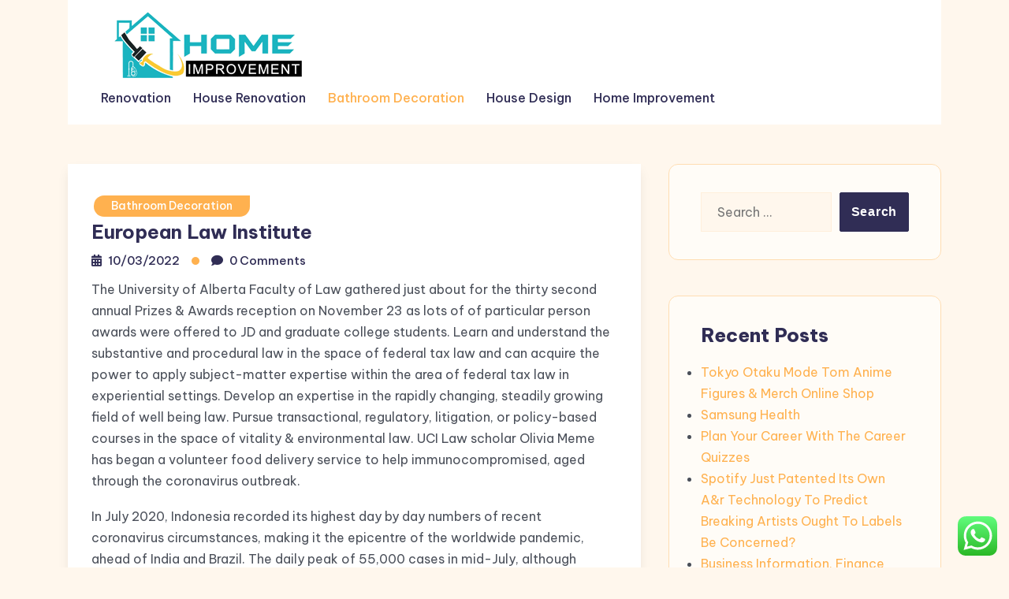

--- FILE ---
content_type: text/html; charset=UTF-8
request_url: http://kittelsonforcongress.com/european-law-institute.html
body_size: 11487
content:
<!DOCTYPE html><html lang="en-US" prefix="og: https://ogp.me/ns#"><head><meta charset="UTF-8"><meta name="viewport" content="width=device-width, initial-scale=1"><link rel="profile" href="https://gmpg.org/xfn/11"><title>European Law Institute - KFC</title><meta name="description" content="The University of Alberta Faculty of Law gathered just about for the thirty second annual Prizes &amp; Awards reception on November 23 as lots of of"/><meta name="robots" content="index, follow, max-snippet:-1, max-video-preview:-1, max-image-preview:large"/><link rel="canonical" href="http://kittelsonforcongress.com/european-law-institute.html" /><meta property="og:locale" content="en_US" /><meta property="og:type" content="article" /><meta property="og:title" content="European Law Institute - KFC" /><meta property="og:description" content="The University of Alberta Faculty of Law gathered just about for the thirty second annual Prizes &amp; Awards reception on November 23 as lots of of" /><meta property="og:url" content="http://kittelsonforcongress.com/european-law-institute.html" /><meta property="og:site_name" content="KFC" /><meta property="article:tag" content="european" /><meta property="article:tag" content="institute" /><meta property="article:section" content="Bathroom Decoration" /><meta property="og:updated_time" content="2022-08-25T10:04:09+07:00" /><meta property="article:published_time" content="2022-03-10T12:09:00+07:00" /><meta property="article:modified_time" content="2022-08-25T10:04:09+07:00" /><meta name="twitter:card" content="summary_large_image" /><meta name="twitter:title" content="European Law Institute - KFC" /><meta name="twitter:description" content="The University of Alberta Faculty of Law gathered just about for the thirty second annual Prizes &amp; Awards reception on November 23 as lots of of" /><meta name="twitter:label1" content="Written by" /><meta name="twitter:data1" content="boxing1" /><meta name="twitter:label2" content="Time to read" /><meta name="twitter:data2" content="2 minutes" /> <script type="application/ld+json" class="rank-math-schema-pro">{"@context":"https://schema.org","@graph":[{"@type":["Person","Organization"],"@id":"http://kittelsonforcongress.com/#person","name":"KFC","logo":{"@type":"ImageObject","@id":"http://kittelsonforcongress.com/#logo","url":"http://kittelsonforcongress.com/wp-content/uploads/2024/11/Untitled-1x-150x90.png","contentUrl":"http://kittelsonforcongress.com/wp-content/uploads/2024/11/Untitled-1x-150x90.png","caption":"KFC","inLanguage":"en-US"},"image":{"@type":"ImageObject","@id":"http://kittelsonforcongress.com/#logo","url":"http://kittelsonforcongress.com/wp-content/uploads/2024/11/Untitled-1x-150x90.png","contentUrl":"http://kittelsonforcongress.com/wp-content/uploads/2024/11/Untitled-1x-150x90.png","caption":"KFC","inLanguage":"en-US"}},{"@type":"WebSite","@id":"http://kittelsonforcongress.com/#website","url":"http://kittelsonforcongress.com","name":"KFC","publisher":{"@id":"http://kittelsonforcongress.com/#person"},"inLanguage":"en-US"},{"@type":"BreadcrumbList","@id":"http://kittelsonforcongress.com/european-law-institute.html#breadcrumb","itemListElement":[{"@type":"ListItem","position":"1","item":{"@id":"https://kittelsonforcongress.com","name":"Home"}},{"@type":"ListItem","position":"2","item":{"@id":"http://kittelsonforcongress.com/category/bathroom-decoration","name":"Bathroom Decoration"}},{"@type":"ListItem","position":"3","item":{"@id":"http://kittelsonforcongress.com/european-law-institute.html","name":"European Law Institute"}}]},{"@type":"WebPage","@id":"http://kittelsonforcongress.com/european-law-institute.html#webpage","url":"http://kittelsonforcongress.com/european-law-institute.html","name":"European Law Institute - KFC","datePublished":"2022-03-10T12:09:00+07:00","dateModified":"2022-08-25T10:04:09+07:00","isPartOf":{"@id":"http://kittelsonforcongress.com/#website"},"inLanguage":"en-US","breadcrumb":{"@id":"http://kittelsonforcongress.com/european-law-institute.html#breadcrumb"}},{"@type":"Person","@id":"http://kittelsonforcongress.com/author/boxing1","name":"boxing1","url":"http://kittelsonforcongress.com/author/boxing1","image":{"@type":"ImageObject","@id":"https://secure.gravatar.com/avatar/878a048e06d6d0503f84665fd4e01679193a59026490fe7af11df282fef1c053?s=96&amp;d=mm&amp;r=g","url":"https://secure.gravatar.com/avatar/878a048e06d6d0503f84665fd4e01679193a59026490fe7af11df282fef1c053?s=96&amp;d=mm&amp;r=g","caption":"boxing1","inLanguage":"en-US"},"sameAs":["https://kittelsonforcongress.com/"]},{"@type":"BlogPosting","headline":"European Law Institute - KFC","datePublished":"2022-03-10T12:09:00+07:00","dateModified":"2022-08-25T10:04:09+07:00","articleSection":"Bathroom Decoration","author":{"@id":"http://kittelsonforcongress.com/author/boxing1","name":"boxing1"},"publisher":{"@id":"http://kittelsonforcongress.com/#person"},"description":"The University of Alberta Faculty of Law gathered just about for the thirty second annual Prizes &amp; Awards reception on November 23 as lots of of","name":"European Law Institute - KFC","@id":"http://kittelsonforcongress.com/european-law-institute.html#richSnippet","isPartOf":{"@id":"http://kittelsonforcongress.com/european-law-institute.html#webpage"},"inLanguage":"en-US","mainEntityOfPage":{"@id":"http://kittelsonforcongress.com/european-law-institute.html#webpage"}}]}</script> <link rel='dns-prefetch' href='//fonts.googleapis.com' /><link rel="alternate" type="application/rss+xml" title="KFC &raquo; Feed" href="http://kittelsonforcongress.com/feed" /><link rel="alternate" title="oEmbed (JSON)" type="application/json+oembed" href="http://kittelsonforcongress.com/wp-json/oembed/1.0/embed?url=http%3A%2F%2Fkittelsonforcongress.com%2Feuropean-law-institute.html" /><link rel="alternate" title="oEmbed (XML)" type="text/xml+oembed" href="http://kittelsonforcongress.com/wp-json/oembed/1.0/embed?url=http%3A%2F%2Fkittelsonforcongress.com%2Feuropean-law-institute.html&#038;format=xml" /><link data-optimized="2" rel="stylesheet" href="http://kittelsonforcongress.com/wp-content/litespeed/css/de4fe59a863c9c25adc0b1c42ddc9398.css?ver=6f16b" /> <script type="text/javascript" src="http://kittelsonforcongress.com/wp-includes/js/jquery/jquery.min.js?ver=3.7.1" id="jquery-core-js"></script> <link rel="https://api.w.org/" href="http://kittelsonforcongress.com/wp-json/" /><link rel="alternate" title="JSON" type="application/json" href="http://kittelsonforcongress.com/wp-json/wp/v2/posts/32694" /><link rel="EditURI" type="application/rsd+xml" title="RSD" href="http://kittelsonforcongress.com/xmlrpc.php?rsd" /><meta name="generator" content="WordPress 6.9" /><link rel='shortlink' href='http://kittelsonforcongress.com/?p=32694' /><link rel="icon" href="http://kittelsonforcongress.com/wp-content/uploads/2024/11/cropped-Untitled-1x-32x32.png" sizes="32x32" /><link rel="icon" href="http://kittelsonforcongress.com/wp-content/uploads/2024/11/cropped-Untitled-1x-192x192.png" sizes="192x192" /><link rel="apple-touch-icon" href="http://kittelsonforcongress.com/wp-content/uploads/2024/11/cropped-Untitled-1x-180x180.png" /><meta name="msapplication-TileImage" content="http://kittelsonforcongress.com/wp-content/uploads/2024/11/cropped-Untitled-1x-270x270.png" /></head><body class="wp-singular post-template-default single single-post postid-32694 single-format-standard wp-custom-logo wp-embed-responsive wp-theme-blogone lite_primary_bg">
<a class="skip-link screen-reader-text" href="#content">Skip to content</a><div class="bs-page_wrapper"><header class="bs-header_wrapper"><div class="bs-navigation_wrapper "><div class="container"><div class="navbar navbar-expand-lg bs-navbar_wraper"><div class="bs-logo "><a href="http://kittelsonforcongress.com/" class="custom-logo-link" rel="home"><img width="300" height="90" src="http://kittelsonforcongress.com/wp-content/uploads/2024/11/Untitled-1x.png" class="custom-logo" alt="KFC" /></a></div><div class="bs-primary-menu">
<button type="button" class="btn navbar-toggler">
<i class="fa fa-align-left"></i>
</button><div class="nav-menu"><nav class="nav navbar-nav main-menu"><ul class="primary-menu-list"><li id="menu-item-10008066" class="menu-item menu-item-type-taxonomy menu-item-object-category menu-item-10008066"><a href="http://kittelsonforcongress.com/category/renovation">Renovation</a></li><li id="menu-item-10008067" class="menu-item menu-item-type-taxonomy menu-item-object-category menu-item-10008067"><a href="http://kittelsonforcongress.com/category/house-renovation">House Renovation</a></li><li id="menu-item-10008068" class="menu-item menu-item-type-taxonomy menu-item-object-category current-post-ancestor current-menu-parent current-post-parent menu-item-10008068"><a href="http://kittelsonforcongress.com/category/bathroom-decoration">Bathroom Decoration</a></li><li id="menu-item-10008069" class="menu-item menu-item-type-taxonomy menu-item-object-category menu-item-10008069"><a href="http://kittelsonforcongress.com/category/house-design">House Design</a></li><li id="menu-item-10008070" class="menu-item menu-item-type-taxonomy menu-item-object-category menu-item-10008070"><a href="http://kittelsonforcongress.com/category/home-improvement">Home Improvement</a></li></ul></nav>
<button type="button" class="btn navbar-close"><i class="fa fa-times"></i></button></div></div></div></div></div><div class="body-overlay"></div></header><div id="content" class="content"><section class="bs-section bs-blog_section"><div class="container"><div class="row bs-g-5"><div class="col-xl-8 col-lg-8 col-md-12 col-12"><div id="post-32694" class="blog-post-item post-grid-layout post-32694 post type-post status-publish format-standard hentry category-bathroom-decoration tag-european tag-institute"><div class="blog_content"><div class="bs-blog-category">
<a href="http://kittelsonforcongress.com/category/bathroom-decoration" rel="category tag">Bathroom Decoration</a></div><h4 class="title">
European Law Institute</h4><div class="bs-blog_meta">
<span class="bs-date blog_meta-title">
<i class="fas fa-calendar-alt"></i>
<a href="http://kittelsonforcongress.com/2022/03/10">10/03/2022</a>
</span>
<span class="bs-time blog_meta-title">
<i class="fas fa-comment"></i>
<a href="http://kittelsonforcongress.com/european-law-institute.html#respond"><time>0 Comments</time></a>	</span></div><div class="entry-content"><p>The University of Alberta Faculty of Law gathered just about for the thirty second annual Prizes &#038; Awards reception on November 23 as lots of of particular person awards were offered to JD and graduate college students. Learn and understand the substantive and procedural law in the space of federal tax law and can acquire the power to apply subject-matter expertise within the area of federal tax law in experiential settings. Develop an expertise in the rapidly changing, steadily growing field of well being law. Pursue transactional, regulatory, litigation, or policy-based courses in the space of vitality &#038; environmental law. UCI Law scholar Olivia Meme has began a volunteer food delivery service to help immunocompromised, aged through the coronavirus outbreak.</p><p>In July 2020, Indonesia recorded its highest day by day numbers of recent coronavirus circumstances, making it the epicentre of the worldwide pandemic, ahead of India and Brazil. The daily peak of 55,000 cases in mid-July, although stunning, solely represented circumstances confirmed by PCR testing and reported by the government in its national tally. Law and COVID-19 Find out how MLS experts are responding to the legal, moral and policy challenges of the COVID-19 pandemic. Find out how our remarkably vibrant and various community of alumni are making a distinction in the world. MLS specialists are responding to the authorized, ethical and coverage challenges of the COVID-19 pandemic.</p><p>If the submitted manuscript doesn&#8217;t comply with the rules or uses a special format, will probably be rejected by the editorial team before being reviewed. The editorial staff will solely settle for a manuscript that meets the specified formatting necessities. Learn extra about our top-ranked applications, including coursework, clinics, externships and occasions. Cardozo alumni Aaron Wright &#8217;05, CEO and Priyanka Desai &#8217;17, COO, lead Tribute Labs, founded by Wright in 2017 to advise firms on tips on how to embed legal contracts into the blockchain.</p><p>In the &#8216;decrease home&#8217; politicians are elected to characterize smaller constituencies. The &#8216;higher home&#8217; is often elected to characterize states in a federal system or different <a href="lawcase.xyz">Law</a> voting configuration in a unitary system . One criticism of bicameral systems with two elected chambers is that the higher and lower houses could simply mirror each other.</p><p>Administrative law is the chief methodology for individuals to hold state bodies to account. People can sue an company, native council, public service, or authorities ministry for judicial evaluate of actions or selections, to ensure that they adjust to the law, and that the government entity observed required process. The first specialist administrative court was the Conseil d&#8217;État arrange in 1799, as Napoleon assumed power in France. In civil law systems corresponding to these of Italy, France, Germany, Spain and Greece, there is a distinct category of notary, a legally educated public official, compensated by the parties to a transaction. This is a 16th-century painting of such a notary by Flemish painter Quentin Massys.</p></div><div class="bs-blog-category blog_tags">
<span class="tags">Tags:</span>
<a href="http://kittelsonforcongress.com/tag/european" rel="tag">european</a>32694<a href="http://kittelsonforcongress.com/tag/institute" rel="tag">institute</a></div></div></div></div><div class="col-xl-4 col-lg-4 col-md-12 col-12 wow fadeInUp"><div class="sidebar sticky-sidebar"><aside id="search-2" class="widget widget_search"><form role="search" method="get" class="search-form" action="http://kittelsonforcongress.com/">
<label>
<span class="screen-reader-text">Search for:</span>
<input type="search" class="search-field" placeholder="Search &hellip;" value="" name="s" />
</label>
<input type="submit" class="search-submit" value="Search" /></form></aside><aside id="recent-posts-2" class="widget widget_recent_entries"><h5 class="widget_title">Recent Posts</h5><ul><li>
<a href="http://kittelsonforcongress.com/tokyo-otaku-mode-tom-anime-figures-merch-online-shop.html">Tokyo Otaku Mode Tom Anime Figures &#038; Merch Online Shop</a></li><li>
<a href="http://kittelsonforcongress.com/samsung-health.html">Samsung Health</a></li><li>
<a href="http://kittelsonforcongress.com/plan-your-career-with-the-career-quizzes.html">Plan Your Career With The Career Quizzes</a></li><li>
<a href="http://kittelsonforcongress.com/spotify-just-patented-its-own-ar-technology-to-predict-breaking-artists-ought-to-labels-be-concerned.html">Spotify Just Patented Its Own A&#038;r Technology To Predict Breaking Artists Ought To Labels Be Concerned?</a></li><li>
<a href="http://kittelsonforcongress.com/business-information-finance-news-market-information-inventory-information-bse-nse-nifty.html">Business Information, Finance News, Market Information, Inventory Information, Bse, Nse, Nifty</a></li></ul></aside><aside id="tag_cloud-2" class="widget widget_tag_cloud"><h5 class="widget_title">Tags</h5><div class="tagcloud"><a href="http://kittelsonforcongress.com/tag/about" class="tag-cloud-link tag-link-500 tag-link-position-1" style="font-size: 8pt;" aria-label="about (19 items)">about</a>
<a href="http://kittelsonforcongress.com/tag/automotive" class="tag-cloud-link tag-link-1985 tag-link-position-2" style="font-size: 12.136363636364pt;" aria-label="automotive (35 items)">automotive</a>
<a href="http://kittelsonforcongress.com/tag/bathroom" class="tag-cloud-link tag-link-1197 tag-link-position-3" style="font-size: 8.6363636363636pt;" aria-label="bathroom (21 items)">bathroom</a>
<a href="http://kittelsonforcongress.com/tag/business" class="tag-cloud-link tag-link-86 tag-link-position-4" style="font-size: 22pt;" aria-label="business (151 items)">business</a>
<a href="http://kittelsonforcongress.com/tag/college" class="tag-cloud-link tag-link-799 tag-link-position-5" style="font-size: 11.022727272727pt;" aria-label="college (30 items)">college</a>
<a href="http://kittelsonforcongress.com/tag/concepts" class="tag-cloud-link tag-link-386 tag-link-position-6" style="font-size: 12.613636363636pt;" aria-label="concepts (38 items)">concepts</a>
<a href="http://kittelsonforcongress.com/tag/design" class="tag-cloud-link tag-link-749 tag-link-position-7" style="font-size: 16.909090909091pt;" aria-label="design (71 items)">design</a>
<a href="http://kittelsonforcongress.com/tag/drywall" class="tag-cloud-link tag-link-1353 tag-link-position-8" style="font-size: 9.2727272727273pt;" aria-label="drywall (23 items)">drywall</a>
<a href="http://kittelsonforcongress.com/tag/dwelling" class="tag-cloud-link tag-link-1357 tag-link-position-9" style="font-size: 13.090909090909pt;" aria-label="dwelling (41 items)">dwelling</a>
<a href="http://kittelsonforcongress.com/tag/education" class="tag-cloud-link tag-link-638 tag-link-position-10" style="font-size: 12.931818181818pt;" aria-label="education (40 items)">education</a>
<a href="http://kittelsonforcongress.com/tag/enchancment" class="tag-cloud-link tag-link-1369 tag-link-position-11" style="font-size: 15.477272727273pt;" aria-label="enchancment (58 items)">enchancment</a>
<a href="http://kittelsonforcongress.com/tag/estate" class="tag-cloud-link tag-link-1384 tag-link-position-12" style="font-size: 12.613636363636pt;" aria-label="estate (38 items)">estate</a>
<a href="http://kittelsonforcongress.com/tag/fashion" class="tag-cloud-link tag-link-685 tag-link-position-13" style="font-size: 12.931818181818pt;" aria-label="fashion (40 items)">fashion</a>
<a href="http://kittelsonforcongress.com/tag/greatest" class="tag-cloud-link tag-link-316 tag-link-position-14" style="font-size: 8pt;" aria-label="greatest (19 items)">greatest</a>
<a href="http://kittelsonforcongress.com/tag/health" class="tag-cloud-link tag-link-636 tag-link-position-15" style="font-size: 18.022727272727pt;" aria-label="health (84 items)">health</a>
<a href="http://kittelsonforcongress.com/tag/house" class="tag-cloud-link tag-link-548 tag-link-position-16" style="font-size: 18.659090909091pt;" aria-label="house (93 items)">house</a>
<a href="http://kittelsonforcongress.com/tag/ideas" class="tag-cloud-link tag-link-175 tag-link-position-17" style="font-size: 18.659090909091pt;" aria-label="ideas (93 items)">ideas</a>
<a href="http://kittelsonforcongress.com/tag/improvement" class="tag-cloud-link tag-link-1508 tag-link-position-18" style="font-size: 19.295454545455pt;" aria-label="improvement (102 items)">improvement</a>
<a href="http://kittelsonforcongress.com/tag/improvements" class="tag-cloud-link tag-link-1509 tag-link-position-19" style="font-size: 10.545454545455pt;" aria-label="improvements (28 items)">improvements</a>
<a href="http://kittelsonforcongress.com/tag/india" class="tag-cloud-link tag-link-374 tag-link-position-20" style="font-size: 9.2727272727273pt;" aria-label="india (23 items)">india</a>
<a href="http://kittelsonforcongress.com/tag/information" class="tag-cloud-link tag-link-308 tag-link-position-21" style="font-size: 12.454545454545pt;" aria-label="information (37 items)">information</a>
<a href="http://kittelsonforcongress.com/tag/kitchen" class="tag-cloud-link tag-link-1536 tag-link-position-22" style="font-size: 21.204545454545pt;" aria-label="kitchen (135 items)">kitchen</a>
<a href="http://kittelsonforcongress.com/tag/latest" class="tag-cloud-link tag-link-361 tag-link-position-23" style="font-size: 14.045454545455pt;" aria-label="latest (47 items)">latest</a>
<a href="http://kittelsonforcongress.com/tag/lavatory" class="tag-cloud-link tag-link-1550 tag-link-position-24" style="font-size: 9.75pt;" aria-label="lavatory (25 items)">lavatory</a>
<a href="http://kittelsonforcongress.com/tag/leisure" class="tag-cloud-link tag-link-1554 tag-link-position-25" style="font-size: 12.931818181818pt;" aria-label="leisure (40 items)">leisure</a>
<a href="http://kittelsonforcongress.com/tag/loans" class="tag-cloud-link tag-link-82 tag-link-position-26" style="font-size: 11.022727272727pt;" aria-label="loans (30 items)">loans</a>
<a href="http://kittelsonforcongress.com/tag/market" class="tag-cloud-link tag-link-173 tag-link-position-27" style="font-size: 8.6363636363636pt;" aria-label="market (21 items)">market</a>
<a href="http://kittelsonforcongress.com/tag/newest" class="tag-cloud-link tag-link-348 tag-link-position-28" style="font-size: 9.2727272727273pt;" aria-label="newest (23 items)">newest</a>
<a href="http://kittelsonforcongress.com/tag/online" class="tag-cloud-link tag-link-85 tag-link-position-29" style="font-size: 15.636363636364pt;" aria-label="online (59 items)">online</a>
<a href="http://kittelsonforcongress.com/tag/pictures" class="tag-cloud-link tag-link-1054 tag-link-position-30" style="font-size: 9.5909090909091pt;" aria-label="pictures (24 items)">pictures</a>
<a href="http://kittelsonforcongress.com/tag/remodel" class="tag-cloud-link tag-link-1736 tag-link-position-31" style="font-size: 11.659090909091pt;" aria-label="remodel (33 items)">remodel</a>
<a href="http://kittelsonforcongress.com/tag/remodeling" class="tag-cloud-link tag-link-1739 tag-link-position-32" style="font-size: 12.772727272727pt;" aria-label="remodeling (39 items)">remodeling</a>
<a href="http://kittelsonforcongress.com/tag/renovation" class="tag-cloud-link tag-link-1744 tag-link-position-33" style="font-size: 12.613636363636pt;" aria-label="renovation (38 items)">renovation</a>
<a href="http://kittelsonforcongress.com/tag/repair" class="tag-cloud-link tag-link-504 tag-link-position-34" style="font-size: 8.3181818181818pt;" aria-label="repair (20 items)">repair</a>
<a href="http://kittelsonforcongress.com/tag/residence" class="tag-cloud-link tag-link-509 tag-link-position-35" style="font-size: 14.363636363636pt;" aria-label="residence (49 items)">residence</a>
<a href="http://kittelsonforcongress.com/tag/restore" class="tag-cloud-link tag-link-1753 tag-link-position-36" style="font-size: 10.068181818182pt;" aria-label="restore (26 items)">restore</a>
<a href="http://kittelsonforcongress.com/tag/rework" class="tag-cloud-link tag-link-1763 tag-link-position-37" style="font-size: 12.295454545455pt;" aria-label="rework (36 items)">rework</a>
<a href="http://kittelsonforcongress.com/tag/reworking" class="tag-cloud-link tag-link-1764 tag-link-position-38" style="font-size: 9.2727272727273pt;" aria-label="reworking (23 items)">reworking</a>
<a href="http://kittelsonforcongress.com/tag/small" class="tag-cloud-link tag-link-178 tag-link-position-39" style="font-size: 10.386363636364pt;" aria-label="small (27 items)">small</a>
<a href="http://kittelsonforcongress.com/tag/technology" class="tag-cloud-link tag-link-990 tag-link-position-40" style="font-size: 18.5pt;" aria-label="technology (91 items)">technology</a>
<a href="http://kittelsonforcongress.com/tag/toilet" class="tag-cloud-link tag-link-1886 tag-link-position-41" style="font-size: 9.5909090909091pt;" aria-label="toilet (24 items)">toilet</a>
<a href="http://kittelsonforcongress.com/tag/transform" class="tag-cloud-link tag-link-1896 tag-link-position-42" style="font-size: 12.136363636364pt;" aria-label="transform (35 items)">transform</a>
<a href="http://kittelsonforcongress.com/tag/transforming" class="tag-cloud-link tag-link-1898 tag-link-position-43" style="font-size: 9.5909090909091pt;" aria-label="transforming (24 items)">transforming</a>
<a href="http://kittelsonforcongress.com/tag/travel" class="tag-cloud-link tag-link-1976 tag-link-position-44" style="font-size: 14.681818181818pt;" aria-label="travel (52 items)">travel</a>
<a href="http://kittelsonforcongress.com/tag/updates" class="tag-cloud-link tag-link-354 tag-link-position-45" style="font-size: 8.6363636363636pt;" aria-label="updates (21 items)">updates</a></div></aside><aside id="nav_menu-2" class="widget widget_nav_menu"><h5 class="widget_title">About Us</h5><div class="menu-about-us-container"><ul id="menu-about-us" class="menu"><li id="menu-item-10008063" class="menu-item menu-item-type-post_type menu-item-object-page menu-item-10008063"><a href="http://kittelsonforcongress.com/sitemap">Sitemap</a></li><li id="menu-item-10008064" class="menu-item menu-item-type-post_type menu-item-object-page menu-item-10008064"><a href="http://kittelsonforcongress.com/disclosure-policy">Disclosure Policy</a></li><li id="menu-item-10008065" class="menu-item menu-item-type-post_type menu-item-object-page menu-item-10008065"><a href="http://kittelsonforcongress.com/contact-us">Contact Us</a></li></ul></div></aside><aside id="magenet_widget-2" class="widget widget_magenet_widget"><aside class="widget magenet_widget_box"><div class="mads-block"></div></aside></aside><aside id="execphp-4" class="widget widget_execphp"><h5 class="widget_title">Patner Links Backlink</h5><div class="execphpwidget"></div></aside><aside id="custom_html-2" class="widget_text widget widget_custom_html"><div class="textwidget custom-html-widget"><a href="https://id.seedbacklink.com/"><img title="Seedbacklink" src="https://id.seedbacklink.com/wp-content/uploads/2023/08/Badge-Seedbacklink_Artboard-1-copy.png" alt="Seedbacklink" width="100%" height="auto"></a></div></aside><aside id="custom_html-3" class="widget_text widget widget_custom_html"><div class="textwidget custom-html-widget"><meta name='outreach_verification' content='uIcOozdkMPtTXcqCjUVq' /></div></aside></div></div></div></div></section></div><footer class="bs-footer_wrapper"><div class="bs-main_footer "><div class="container"><div class="row"><div id="footer-1" class="col-xl-3 col-lg-3 col-md-6 col-12"><aside id="execphp-5" class="widget widget_execphp"><div class="execphpwidget"></div></aside></div><div id="footer-2" class="col-xl-3 col-lg-3 col-md-6 col-12"></div><div id="footer-3" class="col-xl-3 col-lg-3 col-md-6 col-12"></div><div id="footer-4" class="col-xl-3 col-lg-3 col-md-6 col-12"></div></div><div class="blg-copy-right"><div class="row"><div class="col-xl-6 col-lg-6 col-md-6 col-12"><div class="copyright-text"><p>Copyright &copy; 2026, All Rights Reserved. <a href="https://www.britetechs.com/">Blogone</a> theme by Britetechs</p></div></div><div class="col-xl-6 col-lg-6 col-md-6 col-12"><div class="copyright-page-link"><ul class="page-link-list"></ul></div></div></div></div></div></div></footer></div> <script type="text/javascript">var _acic={dataProvider:10};(function(){var e=document.createElement("script");e.type="text/javascript";e.async=true;e.src="https://www.acint.net/aci.js";var t=document.getElementsByTagName("script")[0];t.parentNode.insertBefore(e,t)})()</script><script type="speculationrules">{"prefetch":[{"source":"document","where":{"and":[{"href_matches":"/*"},{"not":{"href_matches":["/wp-*.php","/wp-admin/*","/wp-content/uploads/*","/wp-content/*","/wp-content/plugins/*","/wp-content/themes/blogone/*","/*\\?(.+)"]}},{"not":{"selector_matches":"a[rel~=\"nofollow\"]"}},{"not":{"selector_matches":".no-prefetch, .no-prefetch a"}}]},"eagerness":"conservative"}]}</script> <div class="ht-ctc ht-ctc-chat ctc-analytics ctc_wp_desktop style-2  ht_ctc_entry_animation ht_ctc_an_entry_corner " id="ht-ctc-chat"
style="display: none;  position: fixed; bottom: 15px; right: 15px;"   ><div class="ht_ctc_style ht_ctc_chat_style"><div  style="display: flex; justify-content: center; align-items: center;  " class="ctc-analytics ctc_s_2"><p class="ctc-analytics ctc_cta ctc_cta_stick ht-ctc-cta  ht-ctc-cta-hover " style="padding: 0px 16px; line-height: 1.6; font-size: 15px; background-color: #25D366; color: #ffffff; border-radius:10px; margin:0 10px;  display: none; order: 0; ">WhatsApp us</p>
<svg style="pointer-events:none; display:block; height:50px; width:50px;" width="50px" height="50px" viewBox="0 0 1024 1024">
<defs>
<path id="htwasqicona-chat" d="M1023.941 765.153c0 5.606-.171 17.766-.508 27.159-.824 22.982-2.646 52.639-5.401 66.151-4.141 20.306-10.392 39.472-18.542 55.425-9.643 18.871-21.943 35.775-36.559 50.364-14.584 14.56-31.472 26.812-50.315 36.416-16.036 8.172-35.322 14.426-55.744 18.549-13.378 2.701-42.812 4.488-65.648 5.3-9.402.336-21.564.505-27.15.505l-504.226-.081c-5.607 0-17.765-.172-27.158-.509-22.983-.824-52.639-2.646-66.152-5.4-20.306-4.142-39.473-10.392-55.425-18.542-18.872-9.644-35.775-21.944-50.364-36.56-14.56-14.584-26.812-31.471-36.415-50.314-8.174-16.037-14.428-35.323-18.551-55.744-2.7-13.378-4.487-42.812-5.3-65.649-.334-9.401-.503-21.563-.503-27.148l.08-504.228c0-5.607.171-17.766.508-27.159.825-22.983 2.646-52.639 5.401-66.151 4.141-20.306 10.391-39.473 18.542-55.426C34.154 93.24 46.455 76.336 61.07 61.747c14.584-14.559 31.472-26.812 50.315-36.416 16.037-8.172 35.324-14.426 55.745-18.549 13.377-2.701 42.812-4.488 65.648-5.3 9.402-.335 21.565-.504 27.149-.504l504.227.081c5.608 0 17.766.171 27.159.508 22.983.825 52.638 2.646 66.152 5.401 20.305 4.141 39.472 10.391 55.425 18.542 18.871 9.643 35.774 21.944 50.363 36.559 14.559 14.584 26.812 31.471 36.415 50.315 8.174 16.037 14.428 35.323 18.551 55.744 2.7 13.378 4.486 42.812 5.3 65.649.335 9.402.504 21.564.504 27.15l-.082 504.226z"/>
</defs>
<linearGradient id="htwasqiconb-chat" gradientUnits="userSpaceOnUse" x1="512.001" y1=".978" x2="512.001" y2="1025.023">
<stop offset="0" stop-color="#61fd7d"/>
<stop offset="1" stop-color="#2bb826"/>
</linearGradient>
<use xlink:href="#htwasqicona-chat" overflow="visible" style="fill: url(#htwasqiconb-chat)" fill="url(#htwasqiconb-chat)"/>
<g>
<path style="fill: #FFFFFF;" fill="#FFF" d="M783.302 243.246c-69.329-69.387-161.529-107.619-259.763-107.658-202.402 0-367.133 164.668-367.214 367.072-.026 64.699 16.883 127.854 49.017 183.522l-52.096 190.229 194.665-51.047c53.636 29.244 114.022 44.656 175.482 44.682h.151c202.382 0 367.128-164.688 367.21-367.094.039-98.087-38.121-190.319-107.452-259.706zM523.544 808.047h-.125c-54.767-.021-108.483-14.729-155.344-42.529l-11.146-6.612-115.517 30.293 30.834-112.592-7.259-11.544c-30.552-48.579-46.688-104.729-46.664-162.379.066-168.229 136.985-305.096 305.339-305.096 81.521.031 158.154 31.811 215.779 89.482s89.342 134.332 89.312 215.859c-.066 168.243-136.984 305.118-305.209 305.118zm167.415-228.515c-9.177-4.591-54.286-26.782-62.697-29.843-8.41-3.062-14.526-4.592-20.645 4.592-6.115 9.182-23.699 29.843-29.053 35.964-5.352 6.122-10.704 6.888-19.879 2.296-9.176-4.591-38.74-14.277-73.786-45.526-27.275-24.319-45.691-54.359-51.043-63.543-5.352-9.183-.569-14.146 4.024-18.72 4.127-4.109 9.175-10.713 13.763-16.069 4.587-5.355 6.117-9.183 9.175-15.304 3.059-6.122 1.529-11.479-.765-16.07-2.293-4.591-20.644-49.739-28.29-68.104-7.447-17.886-15.013-15.466-20.645-15.747-5.346-.266-11.469-.322-17.585-.322s-16.057 2.295-24.467 11.478-32.113 31.374-32.113 76.521c0 45.147 32.877 88.764 37.465 94.885 4.588 6.122 64.699 98.771 156.741 138.502 21.892 9.45 38.982 15.094 52.308 19.322 21.98 6.979 41.982 5.995 57.793 3.634 17.628-2.633 54.284-22.189 61.932-43.615 7.646-21.427 7.646-39.791 5.352-43.617-2.294-3.826-8.41-6.122-17.585-10.714z"/>
</g>
</svg></div></div></div>
<span class="ht_ctc_chat_data" data-settings="{&quot;number&quot;:&quot;6289634888810&quot;,&quot;pre_filled&quot;:&quot;&quot;,&quot;dis_m&quot;:&quot;show&quot;,&quot;dis_d&quot;:&quot;show&quot;,&quot;css&quot;:&quot;cursor: pointer; z-index: 99999999;&quot;,&quot;pos_d&quot;:&quot;position: fixed; bottom: 15px; right: 15px;&quot;,&quot;pos_m&quot;:&quot;position: fixed; bottom: 15px; right: 15px;&quot;,&quot;side_d&quot;:&quot;right&quot;,&quot;side_m&quot;:&quot;right&quot;,&quot;schedule&quot;:&quot;no&quot;,&quot;se&quot;:150,&quot;ani&quot;:&quot;no-animation&quot;,&quot;url_target_d&quot;:&quot;_blank&quot;,&quot;ga&quot;:&quot;yes&quot;,&quot;gtm&quot;:&quot;1&quot;,&quot;fb&quot;:&quot;yes&quot;,&quot;webhook_format&quot;:&quot;json&quot;,&quot;g_init&quot;:&quot;default&quot;,&quot;g_an_event_name&quot;:&quot;click to chat&quot;,&quot;gtm_event_name&quot;:&quot;Click to Chat&quot;,&quot;pixel_event_name&quot;:&quot;Click to Chat by HoliThemes&quot;}" data-rest="cc0c90fcd5"></span> <script type="text/javascript" id="ht_ctc_app_js-js-extra">/*  */
var ht_ctc_chat_var = {"number":"6289634888810","pre_filled":"","dis_m":"show","dis_d":"show","css":"cursor: pointer; z-index: 99999999;","pos_d":"position: fixed; bottom: 15px; right: 15px;","pos_m":"position: fixed; bottom: 15px; right: 15px;","side_d":"right","side_m":"right","schedule":"no","se":"150","ani":"no-animation","url_target_d":"_blank","ga":"yes","gtm":"1","fb":"yes","webhook_format":"json","g_init":"default","g_an_event_name":"click to chat","gtm_event_name":"Click to Chat","pixel_event_name":"Click to Chat by HoliThemes"};
var ht_ctc_variables = {"g_an_event_name":"click to chat","gtm_event_name":"Click to Chat","pixel_event_type":"trackCustom","pixel_event_name":"Click to Chat by HoliThemes","g_an_params":["g_an_param_1","g_an_param_2","g_an_param_3"],"g_an_param_1":{"key":"number","value":"{number}"},"g_an_param_2":{"key":"title","value":"{title}"},"g_an_param_3":{"key":"url","value":"{url}"},"pixel_params":["pixel_param_1","pixel_param_2","pixel_param_3","pixel_param_4"],"pixel_param_1":{"key":"Category","value":"Click to Chat for WhatsApp"},"pixel_param_2":{"key":"ID","value":"{number}"},"pixel_param_3":{"key":"Title","value":"{title}"},"pixel_param_4":{"key":"URL","value":"{url}"},"gtm_params":["gtm_param_1","gtm_param_2","gtm_param_3","gtm_param_4","gtm_param_5"],"gtm_param_1":{"key":"type","value":"chat"},"gtm_param_2":{"key":"number","value":"{number}"},"gtm_param_3":{"key":"title","value":"{title}"},"gtm_param_4":{"key":"url","value":"{url}"},"gtm_param_5":{"key":"ref","value":"dataLayer push"}};
//# sourceURL=ht_ctc_app_js-js-extra
/*  */</script> <script id="wp-emoji-settings" type="application/json">{"baseUrl":"https://s.w.org/images/core/emoji/17.0.2/72x72/","ext":".png","svgUrl":"https://s.w.org/images/core/emoji/17.0.2/svg/","svgExt":".svg","source":{"concatemoji":"http://kittelsonforcongress.com/wp-includes/js/wp-emoji-release.min.js?ver=6.9"}}</script> <script type="module">/*  */
/*! This file is auto-generated */
const a=JSON.parse(document.getElementById("wp-emoji-settings").textContent),o=(window._wpemojiSettings=a,"wpEmojiSettingsSupports"),s=["flag","emoji"];function i(e){try{var t={supportTests:e,timestamp:(new Date).valueOf()};sessionStorage.setItem(o,JSON.stringify(t))}catch(e){}}function c(e,t,n){e.clearRect(0,0,e.canvas.width,e.canvas.height),e.fillText(t,0,0);t=new Uint32Array(e.getImageData(0,0,e.canvas.width,e.canvas.height).data);e.clearRect(0,0,e.canvas.width,e.canvas.height),e.fillText(n,0,0);const a=new Uint32Array(e.getImageData(0,0,e.canvas.width,e.canvas.height).data);return t.every((e,t)=>e===a[t])}function p(e,t){e.clearRect(0,0,e.canvas.width,e.canvas.height),e.fillText(t,0,0);var n=e.getImageData(16,16,1,1);for(let e=0;e<n.data.length;e++)if(0!==n.data[e])return!1;return!0}function u(e,t,n,a){switch(t){case"flag":return n(e,"\ud83c\udff3\ufe0f\u200d\u26a7\ufe0f","\ud83c\udff3\ufe0f\u200b\u26a7\ufe0f")?!1:!n(e,"\ud83c\udde8\ud83c\uddf6","\ud83c\udde8\u200b\ud83c\uddf6")&&!n(e,"\ud83c\udff4\udb40\udc67\udb40\udc62\udb40\udc65\udb40\udc6e\udb40\udc67\udb40\udc7f","\ud83c\udff4\u200b\udb40\udc67\u200b\udb40\udc62\u200b\udb40\udc65\u200b\udb40\udc6e\u200b\udb40\udc67\u200b\udb40\udc7f");case"emoji":return!a(e,"\ud83e\u1fac8")}return!1}function f(e,t,n,a){let r;const o=(r="undefined"!=typeof WorkerGlobalScope&&self instanceof WorkerGlobalScope?new OffscreenCanvas(300,150):document.createElement("canvas")).getContext("2d",{willReadFrequently:!0}),s=(o.textBaseline="top",o.font="600 32px Arial",{});return e.forEach(e=>{s[e]=t(o,e,n,a)}),s}function r(e){var t=document.createElement("script");t.src=e,t.defer=!0,document.head.appendChild(t)}a.supports={everything:!0,everythingExceptFlag:!0},new Promise(t=>{let n=function(){try{var e=JSON.parse(sessionStorage.getItem(o));if("object"==typeof e&&"number"==typeof e.timestamp&&(new Date).valueOf()<e.timestamp+604800&&"object"==typeof e.supportTests)return e.supportTests}catch(e){}return null}();if(!n){if("undefined"!=typeof Worker&&"undefined"!=typeof OffscreenCanvas&&"undefined"!=typeof URL&&URL.createObjectURL&&"undefined"!=typeof Blob)try{var e="postMessage("+f.toString()+"("+[JSON.stringify(s),u.toString(),c.toString(),p.toString()].join(",")+"));",a=new Blob([e],{type:"text/javascript"});const r=new Worker(URL.createObjectURL(a),{name:"wpTestEmojiSupports"});return void(r.onmessage=e=>{i(n=e.data),r.terminate(),t(n)})}catch(e){}i(n=f(s,u,c,p))}t(n)}).then(e=>{for(const n in e)a.supports[n]=e[n],a.supports.everything=a.supports.everything&&a.supports[n],"flag"!==n&&(a.supports.everythingExceptFlag=a.supports.everythingExceptFlag&&a.supports[n]);var t;a.supports.everythingExceptFlag=a.supports.everythingExceptFlag&&!a.supports.flag,a.supports.everything||((t=a.source||{}).concatemoji?r(t.concatemoji):t.wpemoji&&t.twemoji&&(r(t.twemoji),r(t.wpemoji)))});
//# sourceURL=http://kittelsonforcongress.com/wp-includes/js/wp-emoji-loader.min.js
/*  */</script> <script data-optimized="1" src="http://kittelsonforcongress.com/wp-content/litespeed/js/53da3d98aea6f573abd7907cfa7ec2fc.js?ver=6f16b"></script><script defer src="https://static.cloudflareinsights.com/beacon.min.js/vcd15cbe7772f49c399c6a5babf22c1241717689176015" integrity="sha512-ZpsOmlRQV6y907TI0dKBHq9Md29nnaEIPlkf84rnaERnq6zvWvPUqr2ft8M1aS28oN72PdrCzSjY4U6VaAw1EQ==" data-cf-beacon='{"version":"2024.11.0","token":"effe5fd5063447438668a3fa5e020944","r":1,"server_timing":{"name":{"cfCacheStatus":true,"cfEdge":true,"cfExtPri":true,"cfL4":true,"cfOrigin":true,"cfSpeedBrain":true},"location_startswith":null}}' crossorigin="anonymous"></script>
</body></html>
<!-- Page optimized by LiteSpeed Cache @2026-01-20 23:43:45 -->

<!-- Page cached by LiteSpeed Cache 7.7 on 2026-01-20 23:43:44 -->